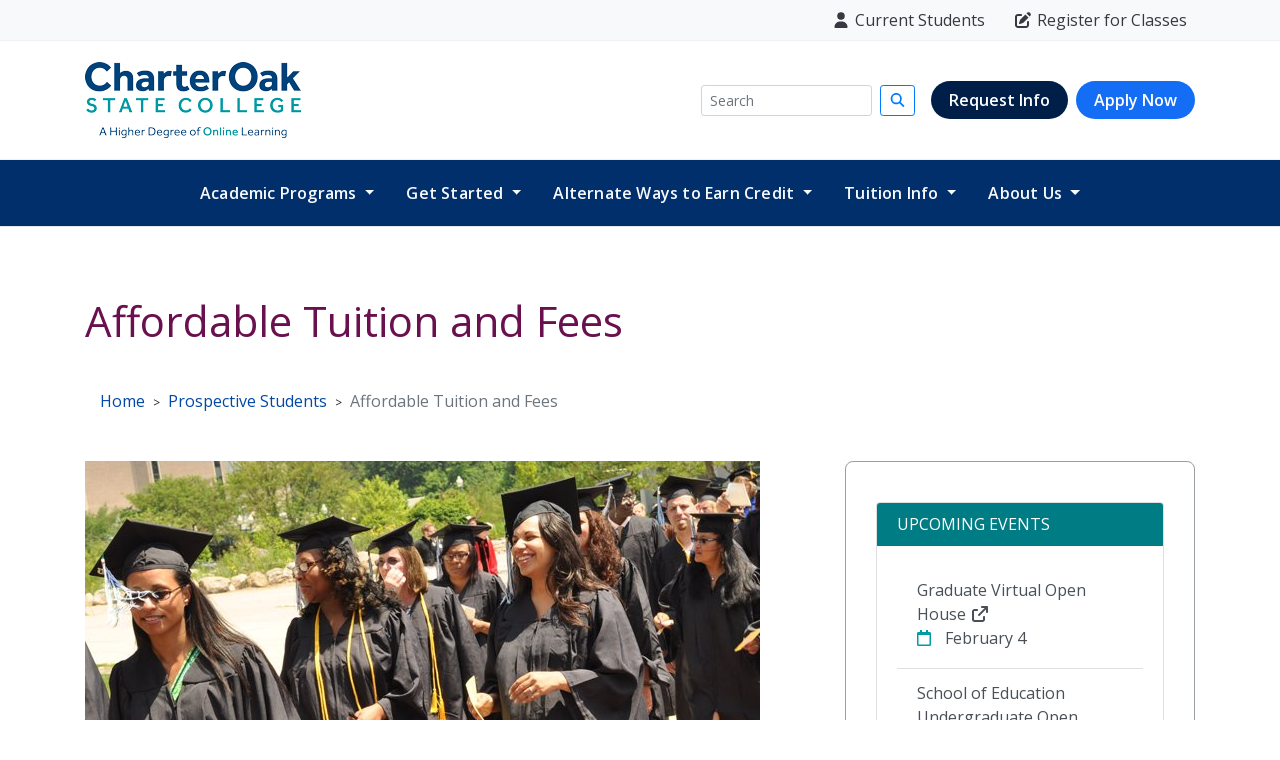

--- FILE ---
content_type: text/html; charset=UTF-8
request_url: https://www.charteroak.edu/prospective/tuition/
body_size: 85491
content:
<!DOCTYPE HTML><html lang="en-US"><head><meta charset="utf-8"><meta http-equiv="X-UA-Compatible" content="IE=edge"><meta name="viewport" content="width=device-width, initial-scale=1"><link rel="dns-prefetch" href="//cdnjs.cloudflare.com"><link rel="dns-prefetch" href="//www.googletagmanager.com"><link rel="dns-prefetch" href="//www.google-analytics.com"><style>.btn{padding:6px 12px;font-size:14px;background-image:none}.btn .glyphicon{padding-right:0.5em}.btn-block{display:block;width:100%}.contact a,.dropdown-menu a,.dropdown-toggle{text-decoration:none}.current,.sub-page small{color:#595959}.custom-list-style li,[role="navigation"] li{list-style:none}.dropdown,.list-group-item,.nav>li,.nav>li>a,.navbar-toggle{position:relative}.dropdown-menu>li>a{display:block;padding:3px 20px;clear:both;color:#333}.form-group{margin-bottom:15px}.header .contact,.header .menu-top li,.main-nav .nav .nav-item{font-family:'open sans',arial,sans-serif}.img-responsive{display:block;max-width:100%;height:auto}.info,.sub-page .page-content{font-size:16px;line-height:1.64285714286}.lead{margin-bottom:20px;font-weight:300;line-height:1.4}.list-group{padding-left:0;margin-bottom:20px}.list-group-item{display:block;padding:10px 15px;margin-bottom:-1px;background-color:#fff;border:1px solid #ddd}.list-group-item:first-child{border-top-left-radius:4px;border-top-right-radius:4px}.main-nav button{background:#0c1305;color:#fff !important;border-radius:0;background-clip:padding-box}.main-nav button .icon-bar,.sub-page{background-color:#fff}.main-nav .nav .nav-item .dropdown-menu,.main-nav button{border-radius:0}.main-nav .navbar-collapse{padding:0}.main-nav .nav .nav-item{font-weight:600;text-transform:uppercase;z-index:100}.main-nav .nav .nav-item.dropdown{z-index:101}.main-nav .nav .nav-item a{color:#fff}.main-nav .nav .nav-item .dropdown-menu{border-radius:0;background-clip:padding-box;margin:0;border:none;padding:0;text-transform:none;min-width:220px}.main-nav .nav .nav-item .dropdown-menu a{border-bottom:1px solid #345113;padding:8px 20px}.nav{padding-left:0;margin-bottom:0;list-style:none}.nav>li>a{display:block;font-size:13px;padding:10px 15px}.navbar-collapse{padding-right:15px;padding-left:15px;overflow-x:visible;-webkit-overflow-scrolling:touch;border-top:1px solid transparent;box-shadow:inset 0 1px 0 rgba(255,255,255,.1)}.navbar-collapse.in{overflow-y:auto}.navbar-nav{margin:7.5px -15px}.navbar-nav>li>a{padding-top:10px;padding-bottom:10px;line-height:20px}.navbar-nav>li>.dropdown-menu{margin-top:0;border-top-left-radius:0;border-top-right-radius:0}.navbar-toggle{float:right;padding:9px 10px;margin-top:8px;margin-right:15px;margin-bottom:8px;background-color:transparent;background-image:none;border:1px solid transparent;border-radius:4px}.navbar-toggle .icon-bar{display:block;width:22px;height:2px;border-radius:1px}.navbar-toggle .icon-bar+.icon-bar{margin-top:4px}.page-content h1{font-size:26px;font-weight:400}.page-content h2{font-size:24px;font-weight:400}.page-content h3{font-size:20px;font-weight:400}.page-content h5{font-size:16px;font-weight:400}.page-content h6{font-size:14px;font-weight:400}.panel{border:1px solid transparent;margin-bottom:20px}.panel-body{padding:15px}.panel-heading{padding:10px 15px;border-bottom:1px solid transparent;background-clip:padding-box}.page-sidebar .panel-body h5{line-height:1.1}.page-sidebar .panel-theme{border-color:#306400}.page-sidebar ul{padding-left:1em}.page-sidebar [role="navigation"] ul{padding-left:0}.page-wrapper .breadcrumbs{display:inline-block}.page-wrapper .breadcrumbs ul li{font-size:12px;float:left;list-style:none}.page-wrapper .breadcrumbs ul li:before{content:">"}.page-wrapper .breadcrumbs ul li:first-child a{padding-left:0}.page-wrapper .breadcrumbs ul li:first-child:before{content:""}.page-wrapper .breadcrumbs ul li>span{padding-left:5px}.page-wrapper .breadcrumbs ul li a{color:#225b8f;display:inline-block;padding:0 5px}.page-wrapper .page-content .title{margin-top:0;margin-bottom:15px;font-weight:300}.page-wrapper .page-content .page-row{margin-bottom:30px}.page-wrapper .page-content .has-divider{border-bottom:1px dotted #e8e8e8}.page-wrapper .page-heading .heading-title{margin-top:0;display:inline-block;font-size:28px}.page-wrapper .page-sidebar .title{margin-top:0;margin-bottom:15px;font-size:20px}.page-wrapper .page-sidebar .widget{margin-bottom:30px;padding-bottom:15px}.page-wrapper ul li{margin-bottom:5px}.panel-theme>.panel-heading{background-color:#306400;color:#fff}.pull-left{float:left !important}.row{margin-right:-15px;margin-left:-15px}.row-end{margin-right:0;padding-right:0}.social-icons li.row-end{margin-right:0}.sr-only{position:absolute;width:1px;height:1px;padding:0;margin:-1px;overflow:hidden;clip:rect(0,0,0,0)}.sr-only,img{border:0}.sub-page{margin:0;color:#333}.sub-page .panel-title{font-weight:300;font-size:16px;margin:0;line-height:1.1}.sub-page,html{height:100%}.visible-xs{display:none !important}.welcome .img-responsive{margin-bottom:1em}.wrapper{min-height:100%;margin-bottom:-344px}.wrapper:after{content:"";display:block;height:344px}*,:after,:before{box-sizing:border-box}a{text-decoration:underline;color:#225b8f}article,aside,header,nav,section,.collapse.in,.nav>li{display:block}button{overflow:visible;text-transform:none;-webkit-appearance:button}button::-moz-focus-inner,input::-moz-focus-inner{padding:0;border:0}button,input{color:inherit;font:inherit;margin:0}h1{font-family:'open sans',arial,sans-serif;font-size:36px;font-weight:300;line-height:1.1;margin-top:20px}h2,h3{font-family:'open sans',arial,sans-serif;font-size:24px;font-weight:300;line-height:1.1;margin-top:20px}html{font-family:sans-serif;-ms-text-size-adjust:100%}label{display:inline-block;max-width:100%;margin-bottom:5px;font-weight:700}p{margin:0 0 10px}small{font-size:65%}strong{font-weight:700}ul{margin-bottom:10px;margin-top:0}ul ul{margin-bottom:0}@media (max-width:767px){.current{max-width:inherit;overflow:visible}.wrapper{min-height:inherit;margin-bottom:0}.wrapper:after{content:none}.wrapper .pull-left,.wrapper .pull-right{float:none !important}.header .search-form,.logo{text-align:center}.header .contact p{text-align:center;margin-right:0;margin-bottom:5px;float:none}.header .menu-top{text-align:center;margin-top:10px}.header .menu-top li{float:none;display:inline-block}.header .social-icons li{float:none;display:inline-block}.main-nav .navbar-collapse{padding-left:15px;padding-right:15px;border-top:0;box-shadow:none}.navbar-nav{margin-top:0}.header .search-form .form-group{display:inline-block}.header .search-form .form-control{width:210px}.page-wrapper .page-heading .heading-title{float:none;text-align:center;display:block}.page-wrapper .breadcrumbs{text-align:center;display:block}.page-wrapper .breadcrumbs ul{padding-top:0;padding-left:0;margin:0 auto}.page-wrapper .breadcrumbs ul li{float:none;display:inline-block}.sub-page .container .phone{margin:0}.visible-xs{display:block !important}.hidden-xs{display:none !important}}@media (min-width:768px){.container>.navbar-collapse,.container>.navbar-header{margin-right:0;margin-left:0}.col-sm-4,.col-sm-5,.col-sm-6,.col-sm-7,.col-sm-8,.col-xs-5,.col-xs-7,.navbar-header,.navbar-nav>li{float:left}.col-sm-4{width:33.33333333%}.col-sm-5{width:41.66666667%}.col-sm-6{width:50%}.col-sm-7{width:58.33333333%}.col-sm-8{width:66.66666667%}.col-sm-offset-1{margin-left:8.33333333%}.lead{font-size:21px}.navbar-collapse{width:auto;border-top:0;box-shadow:none}.navbar-collapse.collapse{height:auto !important;padding-bottom:0;overflow:visible !important}.navbar-collapse.in{overflow-y:visible}.navbar-nav{float:left;margin:0}.navbar-nav>li>a{padding-top:15px;padding-bottom:15px}.navbar-right{float:right !important;margin-right:-15px}.navbar-toggle{display:none}}@media (min-width:768px) and (max-width:991px){.wrapper{min-height:inherit;margin-bottom:0}.wrapper:after{content:none}.hidden-sm{display:none !important}}@media (min-width:992px){.sub-page,html{height:100%}.wrapper{min-height:100%}.wrapper:after{content:"";display:block;height:344px}.col-md-2,.col-md-3,.col-md-4,.col-md-6,.col-md-8{float:left}.col-md-8{width:66.66666667%}.col-md-6{width:50%}.col-md-4{width:33.33333333%}.col-md-3{width:25%}.col-md-2{width:16.66666667%}.col-md-offset-1{margin-left:8.33333333%}.container{width:970px}}@media (min-width:992px) and (max-width:1199px){.hidden-md{display:none !important}}@media (min-width:1200px){.col-lg-2,.col-lg-3,.col-lg-5,.col-lg-8{float:left}.col-lg-2{width:16.66666667%}.col-lg-3{width:25%}.col-lg-5{width:41.66666667%}.col-lg-8{width:66.66666667%}.col-lg-offset-1{margin-left:8.33333333%}.container{width:1170px}.hidden-lg{display:none !important}}</style>
<link rel="stylesheet" type="text/css" href="/_resources/css/all.css"/><!--all.css-->
<link rel="stylesheet" type="text/css" href="/_resources/css/bootstrap-4.0.0.css"/><!--bootstrap-4.0.0.css-->
<link rel="stylesheet" type="text/css" href="/_resources/css/style.css?v=20251208"/><!--style.css-->
<link rel="stylesheet" type="text/css" href="/_resources/css/oustyles.css" /><!--oustyles.css-->
<link rel="stylesheet" type="text/css" href="/_resources/css/cosc-color.css"/><!--cosc-color.css-->
<link rel="stylesheet" type="text/css" href="/_resources/css/navigation-redesign-04.css?v=20251217"/><!--navigation-redesign-04.css-->
<link rel="stylesheet" type="text/css" href="/_resources/css/navbar-toggler-animate.css?v=20251208"/><!--navbar-toggler-animate.css-->
<link href="https://fonts.googleapis.com/css2?family=Open+Sans:ital,wght@0,300;0,400;0,600;0,700;0,800;1,300;1,400;1,600;1,700;1,800&display=swap" rel="stylesheet">
<link rel="canonical" href="https://www.charteroak.edu/prospective/tuition/"><link rel="icon" type="image/png" sizes="32x32" href="/favicon-32x32.png"><link rel="icon" type="image/png" sizes="16x16" href="/favicon-16x16.png"><link rel="publisher" href="https://plus.google.com/+CharterOakEdu"><link rel="alternate" href="https://feeds.feedburner.com/charteroak" type="application/rss+xml" title="Charter Oak State College News"><link rel="manifest" href="/manifest.json"><title>Affordable Tuition and Fees | Charter Oak State College</title><meta name="description" property="og:description" content="We are one of the most affordable online colleges. Use our net cost calculator to estimate your cost. See our cost chart that compares us to other colleges."><meta name="twitter:description" content="We are one of the most affordable online colleges. Use our net cost calculator to estimate your cost. See our cost chart that compares us to other colleges."><meta property="og:title" content="Affordable Tuition and Fees"><meta name="twitter:title" content="Affordable Tuition and Fees"><meta property="og:url" content="https://www.charteroak.edu/prospective/tuition/"><meta property="og:site_name" content="Charter Oak State College"><meta property="og:image" content="https://www.charteroak.edu/images/charter-oak-state-college-fb-cover02.jpg"><meta property="og:image:alt" content="Charter Oak State College graduates at commmencement"><meta property="og:type" content="website"><meta name="twitter:card" content="summary_large_image"><meta name="twitter:site" content="@CharterOak"><meta name="twitter:creator" content="@CharterOak"><meta name="application-name" content="Charter Oak State College"><meta name="theme-color" content="#002F6C"><meta property="fb:app_id" content="6376018397"><script type="application/ld+json">{"@context":"http://schema.org","@type":"CollegeOrUniversity","name":"Charter Oak State College","url":"https://www.charteroak.edu","foundingDate":"1973","logo":"https://www.charteroak.edu/_resources/images/COSC_Logo_tagline_web.png","telephone":"+18605153800","location":{"@type":"Place","address":{"@type":"PostalAddress","streetAddress":"185 Main Street","addressLocality":"New Britain","addressRegion":"CT","postalCode":"06051","addressCountry":"US"}},"contactPoint":[{"@type":"ContactPoint","telephone":"+18605153800","contactType":"General Inquiries","areaServed":"US","availableLanguage":["English"]},{"@type":"ContactPoint","telephone":"+18605153701","email":"admissions@charteroak.edu","contactType":"Admissions","areaServed":"US","availableLanguage":["English"]}],"sameAs":["https://www.facebook.com/CharterOak","https://x.com/CharterOak","https://www.instagram.com/charteroakstatecollege/","https://www.linkedin.com/school/charter-oak-state-college/","https://www.youtube.com/user/charteroakstate"]}</script><script>dataLayer=[];dataLayer.push({'internalIP':0});(function(w,d,s,l,i){w[l]=w[l]||[];w[l].push({'gtm.start':new Date().getTime(),event:'gtm.js'});var f=d.getElementsByTagName(s)[0],j=d.createElement(s),dl=l!='dataLayer'?'&l='+l:'';j.async=true;j.src='//www.googletagmanager.com/gtm.js?id='+i+dl;f.parentNode.insertBefore(j,f);})(window,document,'script','dataLayer','GTM-G976');</script><noscript></noscript></head><body class="home-page sub-page"><noscript><iframe src="//www.googletagmanager.com/ns.html?id=GTM-G976" height="0" width="0" style="display:none;visibility:hidden"></iframe></noscript><a href="#content" class="sr-only sr-only-focusable skip">Skip to main content</a><header class="sticky-top">
   <div id="top-banner" class="d-none d-xl-block bg-light py-2">
      <div class="container d-flex justify-content-end">
         <ul class="list-inline mb-0">
            <li class="list-inline-item px-2"><a href="/students/index.php" class="text-dark"><i class="fas fa-user mr-1"></i>Current Students</a></li>
            <li class="list-inline-item px-2"><a href="https://my.charteroak.edu/ICS/" class="text-dark"><i class="fas fa-edit mr-1"></i>Register for Classes</a></li>
         </ul>
      </div>
   </div>
   <div id="main-header" class="bg-white py-3 d-none d-lg-block">
      <div class="container d-flex justify-content-between align-items-center"><a href="/" class="navbar-brand"><img src="/_resources/images/COSC_Logo_tagline_web.png" alt="Go to Charter Oak State College home page" class="img-fluid" width="216" height="76"></a><div class="d-flex align-items-center">
            <form class="form-inline d-none d-lg-flex mr-3" action="/search/#content" role="search" aria-label="Sitewide search"><label for="site-search" class="sr-only">Search</label><input id="site-search" class="form-control form-control-sm mr-2" type="search" name="q" placeholder="Search" aria-label="Search"><button class="btn btn-outline-primary btn-sm" type="submit"><i class="fas fa-search" aria-hidden="true"></i><span class="sr-only">Submit search</span></button></form><a href="https://charteroak.my.salesforce-sites.com/form/?formid=217731" class="btn ca-button navy d-none d-md-inline-block">Request Info</a><a href="/application/index.php" class="btn ca-button bright-blue ml-2 d-none d-md-inline-block">Apply Now</a></div>
      </div>
   </div>
   <nav class="navbar navbar-expand-lg navbar-light" id="main-nav" role="navigation" aria-label="Main Site Navigation">
      <div class="container"><a class="navbar-brand d-lg-none" href="/"><img src="https://www.charteroak.edu/_resources/images/COSC_Logo_horizontal.jpg" alt="Charter Oak State College" class="img-fluid" width="250"></a><button class="navbar-toggler collapsed custom-toggler" type="button" data-toggle="collapse" data-target="#navbarContent" aria-controls="navbarContent" aria-expanded="false" aria-label="Toggle navigation"><span class="toggler-bar top"></span><span class="toggler-bar middle"></span><span class="toggler-bar bottom"></span></button><div class="collapse navbar-collapse position-relative" id="navbarContent">
            <ul class="navbar-nav mx-auto">
               <li class="nav-item dropdown megamenu-li position-static d-none d-lg-block"><a class="nav-link dropdown-toggle" href="#" id="programsDropdown" role="button" data-toggle="dropdown" aria-haspopup="true" aria-expanded="false" aria-controls="programsMenu">
                     									Academic Programs
                     								</a><div id="programsMenu" class="dropdown-menu megamenu megamenu--programs" role="region" aria-labelledby="programsDropdown" aria-hidden="true">
                     <div class="row">
                        <div class="col-md-3">
                           <div class="list-group" id="program-category-tabs" role="tablist" aria-label="Program categories" aria-orientation="vertical" aria-describedby="placeholder-label"><a class="list-group-item list-group-item-action" id="tab-Business" role="tab" aria-selected="false" aria-controls="Business" data-toggle="list" href="#Business">Business</a><a class="list-group-item list-group-item-action" id="tab-ECE" role="tab" aria-selected="false" aria-controls="School_of_Education" data-toggle="list" href="#School_of_Education">Education, School of</a><a class="list-group-item list-group-item-action" id="tab-Healthcare" role="tab" aria-selected="false" aria-controls="Healthcare" data-toggle="list" href="#Healthcare">Healthcare</a><a class="list-group-item list-group-item-action" id="tab-Human_Services" role="tab" aria-selected="false" aria-controls="Human_Services" data-toggle="list" href="#Human_Services">Human Services and Behavioral Sciences</a><a class="list-group-item list-group-item-action" id="tab-Technology" role="tab" aria-selected="false" aria-controls="Technology" data-toggle="list" href="#Technology">Technology</a><a class="list-group-item list-group-item-action" id="tab-Additional_Degrees" role="tab" aria-selected="false" aria-controls="Additional_Degrees" data-toggle="list" href="#Additional_Degrees">Additional Degrees</a></div>
                        </div>
                        <div class="col-md-9">
                           <div class="tab-content" id="program-content" aria-live="polite">
                              <div class="tab-pane fade show active" id="placeholder" role="tabpanel" aria-labelledby="placeholder-label">
                                 <p id="placeholder-label" class="text-muted mb-0">Please click a category to view programs.</p>
                              </div>
                              <div class="tab-pane fade" id="Business" role="tabpanel" aria-labelledby="tab-Business">
                                 <div class="row">
                                    <div class="col-md-6">
                                       <h6 class="menu-heading">Bachelor's</h6>
                                       <ul class="list-unstyled">
                                          <li><a class="dropdown-item" href="/business-administration/index.php">Business Administration</a></li>
                                          <li><a class="dropdown-item" href="/human-resources-management/index.php">Human Resources Management</a></li>
                                          <li><a class="dropdown-item" href="/marketing/index.php">Marketing</a></li>
                                          <li><a class="dropdown-item" href="/organizational-leadership/index.php">Organizational Leadership</a></li>
                                       </ul>
                                       <h6 class="menu-heading">Master's</h6>
                                       <ul class="list-unstyled">
                                          <li><a class="dropdown-item" href="/masters/organizational-leadership/index.php">Organizational Leadership</a></li>
                                       </ul>
                                    </div>
                                    <div class="col-md-6">
                                       <h6 class="menu-heading">Certificate</h6>
                                       <ul class="list-unstyled">
                                          <li><a class="dropdown-item" href="/certificates/project-management-certificate.php">Project Management</a></li>
                                       </ul>
                                    </div>
                                 </div>
                              </div>
                              <div class="tab-pane fade" id="School_of_Education" role="tabpanel" aria-labelledby="tab-ECE">
                                 <div class="row">
                                    <div class="col-md-6">
                                       <h6 class="menu-heading">Bachelor's</h6>
                                       <ul class="list-unstyled">
                                          <li><a class="dropdown-item" href="/child-studies/index.php">Child Studies</a></li>
                                          <li><a class="dropdown-item" href="/early-childhood-education/index.php">Early Childhood Education</a></li>
                                       </ul>
                                       <h6 class="menu-heading">Master's</h6>
                                       <ul class="list-unstyled">
                                          <li><a class="dropdown-item" href="/masters/curriculum-instruction/index.php">Curriculum and Instruction</a></li>
                                       </ul>
                                    </div>
                                    <div class="col-md-6">
                                       <h6 class="menu-heading">Associate's</h6>
                                       <ul class="list-unstyled">
                                          <li><a class="dropdown-item" href="/early-childhood-education-associate/index.php">Early Childhood Education</a></li>
                                          <li><a class="dropdown-item" href="/paraprofessional/index.php">Paraprofessional</a></li>
                                       </ul>
                                       <h6 class="menu-heading">Certificate</h6>
                                       <ul class="list-unstyled">
                                          <li><a class="dropdown-item" href="/certificates/child-development-associate-training-certificate.php">Child Development Associate (CDA) Training</a></li>
                                          <li><a class="dropdown-item" href="/certificates/speech-language-pathology-assistant-certificate.php">Speech and Language Pathology Assistant</a></li>
                                          <li><a class="dropdown-item" href="/certificates/ece_arc.php">ECE - Alternate Route to Certification</a></li>
                                       </ul>
                                    </div>
                                 </div>
                              </div>
                              <div class="tab-pane fade" id="Healthcare" role="tabpanel" aria-labelledby="tab-Healthcare">
                                 <div class="row">
                                    <div class="col-md-6">
                                       <h6 class="menu-heading">Bachelor's</h6>
                                       <ul class="list-unstyled">
                                          <li><a class="dropdown-item" href="/health-care-administration/index.php">Healthcare Administration</a></li>
                                          <li><a class="dropdown-item" href="/health-information-management/index.php">Health Information Management</a></li>
                                          <li><a class="dropdown-item" href="/nursing/index.php">Nursing (RN/ADN to BSN)</a></li>
                                       </ul>
                                       <h6 class="menu-heading">Master's</h6>
                                       <ul class="list-unstyled">
                                          <li><a class="dropdown-item" href="/masters/health-care-administration/index.php">Healthcare Administration</a></li>
                                          <li><a class="dropdown-item" href="/masters/health-data-analytics/index.php">Health Data Analytics</a></li>
                                       </ul>
                                    </div>
                                    <div class="col-md-6">
                                       <h6 class="menu-heading">Certificate</h6>
                                       <ul class="list-unstyled">
                                          <li><a class="dropdown-item" href="/certificates/cancer-registry-management-certificate.php">Cancer Registry Management</a></li>
                                          <li><a class="dropdown-item" href="/certificates/health-information-fundamentals-for-health-professionals.php">Health Information Fundamentals for Health Professionals</a></li>
                                          <li><a class="dropdown-item" href="/certificates/health-information-management-certificate.php">Health Information Management</a></li>
                                          <li><a class="dropdown-item" href="/certificates/medical-coding-certificate.php">Medical Coding</a></li>
                                       </ul>
                                    </div>
                                 </div>
                                 <p>&nbsp;</p>
                              </div>
                              <div class="tab-pane fade" id="Human_Services" role="tabpanel" aria-labelledby="tab-Human_Services">
                                 <div class="row">
                                    <div class="col-md-6">
                                       <h6 class="menu-heading">Bachelor's</h6>
                                       <ul class="list-unstyled">
                                          <li><a class="dropdown-item" href="/criminal-justice/index.php">Criminal Justice</a></li>
                                          <li><a class="dropdown-item" href="/psychology/index.php">Psychology</a></li>
                                          <li><a class="dropdown-item" href="/public-safety-administration/index.php">Public Safety Administration</a></li>
                                          <li><a class="dropdown-item" href="/social-work/index.php">Social Work</a></li>
                                          <li><a class="dropdown-item" href="/sociology/index.php">Sociology</a></li>
                                       </ul>
                                       <h6 class="menu-heading">Master's</h6>
                                       <ul class="list-unstyled">
                                          <li><a class="dropdown-item" href="/masters/organizational-leadership/index.php">Organizational Leadership</a></li>
                                       </ul>
                                    </div>
                                    <div class="col-md-6"></div>
                                 </div>
                              </div>
                              <div class="tab-pane fade" id="Technology" role="tabpanel" aria-labelledby="tab-Technology">
                                 <div class="row">
                                    <div class="col-md-6">
                                       <h6 class="menu-heading">Bachelor's</h6>
                                       <ul class="list-unstyled">
                                          <li><a class="dropdown-item" href="/cybersecurity/index.php">Cyber Security</a></li>
                                          <li><a class="dropdown-item" href="/data-analytics/index.php">Data Analytics</a></li>
                                          <li><a class="dropdown-item" href="/software-development/index.php">Software Development</a></li>
                                       </ul>
                                       <h6 class="menu-heading">Master's</h6>
                                       <ul class="list-unstyled">
                                          <li><a class="dropdown-item" href="/masters/organizational-leadership/index.php">Organizational Leadership</a></li>
                                       </ul>
                                    </div>
                                    <div class="col-md-6">
                                       <h6 class="menu-heading">Certificate</h6>
                                       <ul class="list-unstyled">
                                          <li><a class="dropdown-item" href="/certificates/ai-practitioner-certificate.php">AI Practitioner</a></li>
                                       </ul>
                                    </div>
                                 </div>
                              </div>
                              <div class="tab-pane fade" id="Additional_Degrees" role="tabpanel" aria-labelledby="tab-Additional_Degrees">
                                 <div class="row">
                                    <div class="col-md-6">
                                       <h6 class="menu-heading">Bachelor's</h6>
                                       <ul class="list-unstyled">
                                          <li><a class="dropdown-item" href="/prospective/programs/concentrations/index.php">General Studies</a></li>
                                       </ul>
                                    </div>
                                    <div class="col-md-6"></div>
                                 </div>
                              </div>
                           </div>
                        </div>
                     </div>
                  </div>
               </li>
               <li class="nav-item d-lg-none w-100">
                  <div id="mobilePrograms" class="accordion" role="region" aria-label="Academic Programs">
                     <div class="card bg-transparent border-bottom border-top-0 border-left-0 border-right-0 rounded-0 mt-3">
                        <div class="card-header px-0 bg-transparent border-0" id="headingPrograms">
                           <h5 class="mb-0"><button class="btn btn-link nav-link d-flex justify-content-between align-items-center w-100" type="button" data-toggle="collapse" data-target="#collapsePrograms" aria-expanded="false" aria-controls="collapsePrograms">
                                 													Academic Programs
                                 													<i class="fa-solid fa-caret-down"></i></button></h5>
                        </div>
                        <div id="collapsePrograms" class="collapse" aria-labelledby="headingPrograms" data-parent="#navbarContent">
                           <div class="card-body pt-0 pl-0 pr-0">
                              <div id="mobileProgramsAccordion" class="accordion" aria-label="Program categories">
                                 <div class="card bg-transparent border-0">
                                    <div class="card-header px-0 bg-transparent border-0" id="mobileHeadBusiness">
                                       <h6 class="mb-0"><button class="btn btn-link d-flex justify-content-between align-items-center w-100" type="button" data-toggle="collapse" data-target="#mobileCollapseBusiness" aria-expanded="false" aria-controls="mobileCollapseBusiness">
                                             																	Business
                                             																	<i class="fa-solid fa-caret-down"></i></button></h6>
                                    </div>
                                    <div id="mobileCollapseBusiness" class="p-2 collapse" aria-labelledby="mobileHeadBusiness" data-parent="#mobileProgramsAccordion" role="tabpanel">
                                       <div class="row">
                                          <div class="col-md-6">
                                             <h6 class="menu-heading">Bachelor's</h6>
                                             <ul class="list-unstyled">
                                                <li><a class="dropdown-item" href="/business-administration/index.php">Business Administration</a></li>
                                                <li><a class="dropdown-item" href="/human-resources-management/index.php">Human Resources Management</a></li>
                                                <li><a class="dropdown-item" href="/marketing/index.php">Marketing</a></li>
                                                <li><a class="dropdown-item" href="/organizational-leadership/index.php">Organizational Leadership</a></li>
                                             </ul>
                                             <h6 class="menu-heading">Master's</h6>
                                             <ul class="list-unstyled">
                                                <li><a class="dropdown-item" href="/masters/organizational-leadership/index.php">Organizational Leadership</a></li>
                                             </ul>
                                          </div>
                                          <div class="col-md-6">
                                             <h6 class="menu-heading">Certificate</h6>
                                             <ul class="list-unstyled">
                                                <li><a class="dropdown-item" href="/certificates/project-management-certificate.php">Project Management</a></li>
                                             </ul>
                                          </div>
                                       </div>
                                    </div>
                                 </div>
                                 <div class="card bg-transparent border-0">
                                    <div class="card-header px-0 bg-transparent border-0" id="mobileHeadECE">
                                       <h6 class="mb-0"><button class="btn btn-link d-flex justify-content-between align-items-center w-100" type="button" data-toggle="collapse" data-target="#mobileCollapseECE" aria-expanded="false" aria-controls="mobileCollapseECE">
                                             																	Education, School of
                                             																	<i class="fa-solid fa-caret-down"></i></button></h6>
                                    </div>
                                    <div id="mobileCollapseECE" class="p-2 collapse" aria-labelledby="mobileHeadECE" data-parent="#mobileProgramsAccordion" role="tabpanel">
                                       <div class="row">
                                          <div class="col-md-6">
                                             <h6 class="menu-heading">Bachelor's</h6>
                                             <ul class="list-unstyled">
                                                <li><a class="dropdown-item" href="/child-studies/index.php">Child Studies</a></li>
                                                <li><a class="dropdown-item" href="/early-childhood-education/index.php">Early Childhood Education</a></li>
                                             </ul>
                                             <h6 class="menu-heading">Master's</h6>
                                             <ul class="list-unstyled">
                                                <li><a class="dropdown-item" href="/masters/curriculum-instruction/index.php">Curriculum and Instruction</a></li>
                                             </ul>
                                          </div>
                                          <div class="col-md-6">
                                             <h6 class="menu-heading">Associate's</h6>
                                             <ul class="list-unstyled">
                                                <li><a class="dropdown-item" href="/early-childhood-education-associate/index.php">Early Childhood Education</a></li>
                                                <li><a class="dropdown-item" href="/paraprofessional/index.php">Paraprofessional</a></li>
                                             </ul>
                                             <h6 class="menu-heading">Certificate</h6>
                                             <ul class="list-unstyled">
                                                <li><a class="dropdown-item" href="/certificates/child-development-associate-training-certificate.php">Child Development Associate (CDA) Training</a></li>
                                                <li><a class="dropdown-item" href="/certificates/speech-language-pathology-assistant-certificate.php">Speech and Language Pathology Assistant</a></li>
                                                <li><a class="dropdown-item" href="/certificates/ece_arc.php">ECE - Alternate Route to Certification</a></li>
                                             </ul>
                                          </div>
                                       </div>
                                    </div>
                                 </div>
                                 <div class="card bg-transparent border-0">
                                    <div class="card-header px-0 bg-transparent border-0" id="mobileHeadHealthcare">
                                       <h6 class="mb-0"><button class="btn btn-link d-flex justify-content-between align-items-center w-100" type="button" data-toggle="collapse" data-target="#mobileCollapseHealthcare" aria-expanded="false" aria-controls="mobileCollapseHealthcare">
                                             																	Healthcare
                                             																	<i class="fa-solid fa-caret-down"></i></button></h6>
                                    </div>
                                    <div id="mobileCollapseHealthcare" class="p-2 collapse" aria-labelledby="mobileHeadHealthcare" data-parent="#mobileProgramsAccordion" role="tabpanel">
                                       <div class="row">
                                          <div class="col-md-6">
                                             <h6 class="menu-heading">Bachelor's</h6>
                                             <ul class="list-unstyled">
                                                <li><a class="dropdown-item" href="/health-care-administration/index.php">Healthcare Administration</a></li>
                                                <li><a class="dropdown-item" href="/health-information-management/index.php">Health Information Management</a></li>
                                                <li><a class="dropdown-item" href="/nursing/index.php">Nursing (RN/ADN to BSN)</a></li>
                                             </ul>
                                             <h6 class="menu-heading">Master's</h6>
                                             <ul class="list-unstyled">
                                                <li><a class="dropdown-item" href="/masters/health-care-administration/index.php">Healthcare Administration</a></li>
                                                <li><a class="dropdown-item" href="/masters/health-data-analytics/index.php">Health Data Analytics</a></li>
                                             </ul>
                                          </div>
                                          <div class="col-md-6">
                                             <h6 class="menu-heading">Certificate</h6>
                                             <ul class="list-unstyled">
                                                <li><a class="dropdown-item" href="/certificates/cancer-registry-management-certificate.php">Cancer Registry Management</a></li>
                                                <li><a class="dropdown-item" href="/certificates/health-information-fundamentals-for-health-professionals.php">Health Information Fundamentals for Health Professionals</a></li>
                                                <li><a class="dropdown-item" href="/certificates/health-information-management-certificate.php">Health Information Management</a></li>
                                                <li><a class="dropdown-item" href="/certificates/medical-coding-certificate.php">Medical Coding</a></li>
                                             </ul>
                                          </div>
                                       </div>
                                       <p>&nbsp;</p>
                                    </div>
                                 </div>
                                 <div class="card bg-transparent border-0">
                                    <div class="card-header px-0 bg-transparent border-0" id="mobileHeadHumanServices">
                                       <h6 class="mb-0"><button class="btn btn-link d-flex justify-content-between align-items-center w-100" type="button" data-toggle="collapse" data-target="#mobileCollapseHumanServices" aria-expanded="false" aria-controls="mobileCollapseHumanServices">
                                             																	Human Services<br> and Behavioral Sciences
                                             																	<i class="fa-solid fa-caret-down"></i></button></h6>
                                    </div>
                                    <div id="mobileCollapseHumanServices" class="p-2 collapse" aria-labelledby="mobileHeadHumanServices" data-parent="#mobileProgramsAccordion" role="tabpanel">
                                       <div class="row">
                                          <div class="col-md-6">
                                             <h6 class="menu-heading">Bachelor's</h6>
                                             <ul class="list-unstyled">
                                                <li><a class="dropdown-item" href="/criminal-justice/index.php">Criminal Justice</a></li>
                                                <li><a class="dropdown-item" href="/psychology/index.php">Psychology</a></li>
                                                <li><a class="dropdown-item" href="/public-safety-administration/index.php">Public Safety Administration</a></li>
                                                <li><a class="dropdown-item" href="/social-work/index.php">Social Work</a></li>
                                                <li><a class="dropdown-item" href="/sociology/index.php">Sociology</a></li>
                                             </ul>
                                             <h6 class="menu-heading">Master's</h6>
                                             <ul class="list-unstyled">
                                                <li><a class="dropdown-item" href="/masters/organizational-leadership/index.php">Organizational Leadership</a></li>
                                             </ul>
                                          </div>
                                          <div class="col-md-6"></div>
                                       </div>
                                    </div>
                                 </div>
                                 <div class="card bg-transparent border-0">
                                    <div class="card-header px-0 bg-transparent border-0" id="mobileHeadTechnology">
                                       <h6 class="mb-0"><button class="btn btn-link d-flex justify-content-between align-items-center w-100" type="button" data-toggle="collapse" data-target="#mobileCollapseTechnology" aria-expanded="false" aria-controls="mobileCollapseTechnology">
                                             																	Technology
                                             																	<i class="fa-solid fa-caret-down"></i></button></h6>
                                    </div>
                                    <div id="mobileCollapseTechnology" class="p-2 collapse" aria-labelledby="mobileHeadTechnology" data-parent="#mobileProgramsAccordion" role="tabpanel">
                                       <div class="row">
                                          <div class="col-md-6">
                                             <h6 class="menu-heading">Bachelor's</h6>
                                             <ul class="list-unstyled">
                                                <li><a class="dropdown-item" href="/cybersecurity/index.php">Cyber Security</a></li>
                                                <li><a class="dropdown-item" href="/data-analytics/index.php">Data Analytics</a></li>
                                                <li><a class="dropdown-item" href="/software-development/index.php">Software Development</a></li>
                                             </ul>
                                             <h6 class="menu-heading">Master's</h6>
                                             <ul class="list-unstyled">
                                                <li><a class="dropdown-item" href="/masters/organizational-leadership/index.php">Organizational Leadership</a></li>
                                             </ul>
                                          </div>
                                          <div class="col-md-6">
                                             <h6 class="menu-heading">Certificate</h6>
                                             <ul class="list-unstyled">
                                                <li><a class="dropdown-item" href="/certificates/ai-practitioner-certificate.php">AI Practitioner</a></li>
                                             </ul>
                                          </div>
                                       </div>
                                    </div>
                                 </div>
                                 <div class="card bg-transparent border-0">
                                    <div class="card-header px-0 bg-transparent border-0" id="mobileHeadAdditionalDegrees">
                                       <h6 class="mb-0"><button class="btn btn-link d-flex justify-content-between align-items-center w-100" type="button" data-toggle="collapse" data-target="#mobileCollapseAdditionalDegrees" aria-expanded="false" aria-controls="mobileCollapseAdditionalDegrees">
                                             																	Additional Degrees
                                             																	<i class="fa-solid fa-caret-down"></i></button></h6>
                                    </div>
                                    <div id="mobileCollapseAdditionalDegrees" class="p-2 collapse" aria-labelledby="mobileHeadAdditionalDegrees" data-parent="#mobileProgramsAccordion" role="tabpanel">
                                       <div class="row">
                                          <div class="col-md-6">
                                             <h6 class="menu-heading">Bachelor's</h6>
                                             <ul class="list-unstyled">
                                                <li><a class="dropdown-item" href="/prospective/programs/concentrations/index.php">General Studies</a></li>
                                             </ul>
                                          </div>
                                          <div class="col-md-6"></div>
                                       </div>
                                    </div>
                                 </div>
                              </div>
                           </div>
                        </div>
                     </div>
                  </div>
               </li>
               <li class="nav-item dropdown d-none d-lg-block"><a class="nav-link dropdown-toggle" href="#" id="getStartedDropdown" role="button" data-toggle="dropdown" aria-haspopup="true" aria-expanded="false">
                     									Get Started
                     								</a><div class="dropdown-menu p-2" aria-labelledby="getStartedDropdown">
                     <div class="row">
                        <div class="col-12">
                           <ul class="list-unstyled">
                              <li><a class="dropdown-item" href="/application/index.php">Apply Now</a></li>
                              <li><a class="dropdown-item" href="https://my.charteroak.edu/ICS/Admissions/">Get Us Your Transcripts</a></li>
                              <li><a class="dropdown-item" href="/prospective/admissions/events.php">Admissions Events</a></li>
                              <li><a class="dropdown-item" href="/community-college/index.php">Community College Transfers</a></li>
                              <li><a class="dropdown-item" href="/prospective/admissions/military/index.php">Military</a></li>
                              <li><a class="dropdown-item" href="/prospective/visiting-students.php">Visiting Students</a></li>
                              <li><a class="dropdown-item" href="/fast-track/index.php">Fast Track &amp; Cross Registration</a></li>
                           </ul>
                        </div>
                     </div>
                  </div>
               </li>
               <li class="nav-item dropdown d-none d-lg-block"><a class="nav-link dropdown-toggle" href="#" id="altCreditDropdown" role="button" data-toggle="dropdown" aria-haspopup="true" aria-expanded="false">
                     									Alternate Ways to Earn Credit
                     								</a><div class="dropdown-menu p-2" aria-labelledby="altCreditDropdown">
                     <div class="row">
                        <div class="col-12">
                           <ul class="list-unstyled">
                              <li><a class="dropdown-item" href="/cpl/index.php">Credit for Prior Learning</a></li>
                              <li><a class="dropdown-item" href="/exams/index.php">Testing/Exams</a></li>
                              <li><a class="dropdown-item" href="/cpl/credit-for-training.php">Training</a></li>
                              <li><a class="dropdown-item" href="/cpl/credit-for-credentials.php">Credentials</a></li>
                              <li><a class="dropdown-item" href="/cpl/credit-for-courses.php">Courses</a></li>
                              <li><a class="dropdown-item" href="/cpl/portfolio-program.php">Portfolio Program</a></li>
                              <li><a class="dropdown-item" href="/cpl/cap/index.php">Credit Assessment Program (CAP)</a></li>
                           </ul>
                        </div>
                     </div>
                  </div>
               </li>
               <li class="nav-item dropdown d-none d-lg-block"><a class="nav-link dropdown-toggle" href="#" id="tuitionDropdown" role="button" data-toggle="dropdown" aria-haspopup="true" aria-expanded="false">
                     									Tuition Info
                     								</a><div class="dropdown-menu p-2" aria-labelledby="tuitionDropdown">
                     <div class="row">
                        <div class="col-12">
                           <ul class="list-unstyled">
                              <li><a class="dropdown-item" href="/prospective/tuition/index.php">Tuition &amp; Fees</a></li>
                              <li><a class="dropdown-item" href="/current/sfa/index.php">Financial Aid</a></li>
                              <li><a class="dropdown-item" href="/prospective/tuition/paymentplans.php">Payment Plans</a></li>
                              <li><a class="dropdown-item" href="/foundation/scholarships-endowed-funds.php">Scholarships</a></li>
                              <li><a class="dropdown-item" href="/prospective/admissions/military/military-veterans.php">Veterans Benefits</a></li>
                              <li><a class="dropdown-item" href="/prospective/tuition/thirdpartypayee.php">Company Bill / 3rd Party Payment</a></li>
                              <li><a class="dropdown-item" href="/prospective/tuition/financial-responsibility.php">Financial Responsibility</a></li>
                           </ul>
                        </div>
                     </div>
                  </div>
               </li>
               <li class="nav-item dropdown d-none d-lg-block"><a class="nav-link dropdown-toggle" href="#" id="aboutDropdown" role="button" data-toggle="dropdown" aria-haspopup="true" aria-expanded="false">
                     									About Us
                     								</a><div class="dropdown-menu p-2" aria-labelledby="aboutDropdown">
                     <div class="row">
                        <div class="col-12">
                           <ul class="list-unstyled">
                              <li><a class="dropdown-item" href="/aboutus/index.php">About Us</a></li>
                              <li><a class="dropdown-item" href="/aboutus/administration.php">Administration</a></li>
                              <li><a class="dropdown-item" href="/alumni/index.php">Alumni</a></li>
                              <li><a class="dropdown-item" href="/aboutus/staff-directory.php">Directory</a></li>
                              <li><a class="dropdown-item" href="/aboutus/disclosures.php">Disclosures</a></li>
                              <li><a class="dropdown-item" href="/aboutus/employment.php">Employment</a></li>
                              <li><a class="dropdown-item" href="/foundation/index.php">Foundation</a></li>
                              <li><a class="dropdown-item" href="/aboutus/profile.php">Institutional Profile</a></li>
                              <li><a class="dropdown-item" href="/aboutus/partnerships.php">Partnerships</a></li>
                              <li><a class="dropdown-item" href="/aboutus/the-brand/index.php">The Brand</a></li>
                              <li><a class="dropdown-item" href="/catalog/current/">Official Catalog</a></li>
                           </ul>
                        </div>
                     </div>
                  </div>
               </li>
               <li class="nav-item d-lg-none w-100">
                  <div id="mobileGetStarted" class="accordion" role="region" aria-label="Get Started">
                     <div class="card bg-transparent border-bottom border-top-0 border-left-0 border-right-0 rounded-0">
                        <div class="card-header px-0 bg-transparent border-0" id="headingGetStarted">
                           <h5 class="mb-0"><button class="btn btn-link nav-link d-flex justify-content-between align-items-center w-100" type="button" data-toggle="collapse" data-target="#collapsedropGetStarted" aria-expanded="false" aria-controls="collapsedropGetStarted">
                                 													Get Started
                                 													<i class="fa-solid fa-caret-down"></i></button></h5>
                        </div>
                        <div id="collapsedropGetStarted" class="collapse" aria-labelledby="headingGetStarted" data-parent="#navbarContent">
                           <div class="card-body p-3">
                              <div class="row">
                                 <div class="col-12">
                                    <ul class="list-unstyled">
                                       <li><a class="dropdown-item" href="/application/index.php">Apply Now</a></li>
                                       <li><a class="dropdown-item" href="https://my.charteroak.edu/ICS/Admissions/">Get Us Your Transcripts</a></li>
                                       <li><a class="dropdown-item" href="/prospective/admissions/events.php">Admissions Events</a></li>
                                       <li><a class="dropdown-item" href="/community-college/index.php">Community College Transfers</a></li>
                                       <li><a class="dropdown-item" href="/prospective/admissions/military/index.php">Military</a></li>
                                       <li><a class="dropdown-item" href="/prospective/visiting-students.php">Visiting Students</a></li>
                                       <li><a class="dropdown-item" href="/fast-track/index.php">Fast Track &amp; Cross Registration</a></li>
                                    </ul>
                                 </div>
                              </div>
                           </div>
                        </div>
                     </div>
                  </div>
               </li>
               <li class="nav-item d-lg-none w-100">
                  <div id="mobileAltCredit" class="accordion" role="region" aria-label="Alternate Credit">
                     <div class="card bg-transparent border-bottom border-top-0 border-left-0 border-right-0 rounded-0">
                        <div class="card-header px-0 bg-transparent border-0" id="headingAltCredit">
                           <h5 class="mb-0"><button class="btn btn-link nav-link d-flex justify-content-between align-items-center w-100" type="button" data-toggle="collapse" data-target="#collapsedropAltCredit" aria-expanded="false" aria-controls="collapsedropAltCredit">
                                 													Alternate Ways to Earn Credit
                                 													<i class="fa-solid fa-caret-down"></i></button></h5>
                        </div>
                        <div id="collapsedropAltCredit" class="collapse" aria-labelledby="headingAltCredit" data-parent="#navbarContent">
                           <div class="card-body p-3">
                              <div class="row">
                                 <div class="col-12">
                                    <ul class="list-unstyled">
                                       <li><a class="dropdown-item" href="/cpl/index.php">Credit for Prior Learning</a></li>
                                       <li><a class="dropdown-item" href="/exams/index.php">Testing/Exams</a></li>
                                       <li><a class="dropdown-item" href="/cpl/credit-for-training.php">Training</a></li>
                                       <li><a class="dropdown-item" href="/cpl/credit-for-credentials.php">Credentials</a></li>
                                       <li><a class="dropdown-item" href="/cpl/credit-for-courses.php">Courses</a></li>
                                       <li><a class="dropdown-item" href="/cpl/portfolio-program.php">Portfolio Program</a></li>
                                       <li><a class="dropdown-item" href="/cpl/cap/index.php">Credit Assessment Program (CAP)</a></li>
                                    </ul>
                                 </div>
                              </div>
                           </div>
                        </div>
                     </div>
                  </div>
               </li>
               <li class="nav-item d-lg-none w-100">
                  <div id="mobileTuition" class="accordion" role="region" aria-label="Tuition Info">
                     <div class="card bg-transparent border-bottom border-top-0 border-left-0 border-right-0 rounded-0">
                        <div class="card-header px-0 bg-transparent border-0" id="headingTuition">
                           <h5 class="mb-0"><button class="btn btn-link nav-link d-flex justify-content-between align-items-center w-100" type="button" data-toggle="collapse" data-target="#collapsedropTuition" aria-expanded="false" aria-controls="collapsedropTuition">
                                 													Tuition Info
                                 													<i class="fa-solid fa-caret-down"></i></button></h5>
                        </div>
                        <div id="collapsedropTuition" class="collapse" aria-labelledby="headingTuition" data-parent="#navbarContent">
                           <div class="card-body p-3">
                              <div class="row">
                                 <div class="col-12">
                                    <ul class="list-unstyled">
                                       <li><a class="dropdown-item" href="/prospective/tuition/index.php">Tuition &amp; Fees</a></li>
                                       <li><a class="dropdown-item" href="/current/sfa/index.php">Financial Aid</a></li>
                                       <li><a class="dropdown-item" href="/prospective/tuition/paymentplans.php">Payment Plans</a></li>
                                       <li><a class="dropdown-item" href="/foundation/scholarships-endowed-funds.php">Scholarships</a></li>
                                       <li><a class="dropdown-item" href="/prospective/admissions/military/military-veterans.php">Veterans Benefits</a></li>
                                       <li><a class="dropdown-item" href="/prospective/tuition/thirdpartypayee.php">Company Bill / 3rd Party Payment</a></li>
                                       <li><a class="dropdown-item" href="/prospective/tuition/financial-responsibility.php">Financial Responsibility</a></li>
                                    </ul>
                                 </div>
                              </div>
                           </div>
                        </div>
                     </div>
                  </div>
               </li>
               <li class="nav-item d-lg-none w-100">
                  <div id="mobileAbout" class="accordion" role="region" aria-label="About Us">
                     <div class="card bg-transparent border-bottom border-top-0 border-left-0 border-right-0 rounded-0">
                        <div class="card-header px-0 bg-transparent border-0" id="headingAbout">
                           <h5 class="mb-0"><button class="btn btn-link nav-link d-flex justify-content-between align-items-center w-100" type="button" data-toggle="collapse" data-target="#collapsedropAbout" aria-expanded="false" aria-controls="collapsedropAbout">
                                 													About Us
                                 													<i class="fa-solid fa-caret-down"></i></button></h5>
                        </div>
                        <div id="collapsedropAbout" class="collapse" aria-labelledby="headingAbout" data-parent="#navbarContent">
                           <div class="card-body p-3">
                              <div class="row">
                                 <div class="col-12">
                                    <ul class="list-unstyled">
                                       <li><a class="dropdown-item" href="/aboutus/index.php">About Us</a></li>
                                       <li><a class="dropdown-item" href="/aboutus/administration.php">Administration</a></li>
                                       <li><a class="dropdown-item" href="/alumni/index.php">Alumni</a></li>
                                       <li><a class="dropdown-item" href="/aboutus/staff-directory.php">Directory</a></li>
                                       <li><a class="dropdown-item" href="/aboutus/disclosures.php">Disclosures</a></li>
                                       <li><a class="dropdown-item" href="/aboutus/employment.php">Employment</a></li>
                                       <li><a class="dropdown-item" href="/foundation/index.php">Foundation</a></li>
                                       <li><a class="dropdown-item" href="/aboutus/profile.php">Institutional Profile</a></li>
                                       <li><a class="dropdown-item" href="/aboutus/partnerships.php">Partnerships</a></li>
                                       <li><a class="dropdown-item" href="/aboutus/the-brand/index.php">The Brand</a></li>
                                       <li><a class="dropdown-item" href="/catalog/current/">Official Catalog</a></li>
                                    </ul>
                                 </div>
                              </div>
                           </div>
                        </div>
                     </div>
                  </div>
               </li>
               <li class="nav-item d-lg-none my-3 py-2"><a href="/students/index.php" class="text-dark"><i class="fas fa-user mr-2"></i>Current Students</a></li>
               <li class="nav-item d-lg-none my-1 py-2"><a href="https://my.charteroak.edu/ICS/" class="text-dark"><i class="fas fa-edit mr-2"></i>Register for Classes</a></li>
               <li class="nav-item d-lg-none">
                  <hr class="d-lg-none">
                  <div id="mobileSearch" class="px-3 pt-3 pb-3 mt-3">
                     <form role="search" action="/search" method="get" class="input-group"><label for="site-search-mobile" class="sr-only">Search</label><input id="site-search-mobile" name="q" type="search" class="form-control" placeholder="Search programs, pages…" aria-label="Search site"><div class="input-group-append"><button class="btn btn-outline-secondary" type="submit" aria-label="Submit search"><span class="fas fa-search" aria-hidden="true"></span></button></div>
                     </form>
                  </div>
                  <hr class="d-lg-none">
               </li>
               <li>
                  <div id="mobileCtas" class="d-lg-none px-3 pt-2 pb-3">
                     <div class="ctas-grid"><a href="/request-info" class="ca-button bright-blue mobile" aria-label="Request information">
                           											Request Info
                           										</a><a href="/apply" class="ca-button navy mobile" aria-label="Apply now">
                           											Apply Now
                           										</a></div>
                     <div class="phone-row"><a href="tel:18667277662" class="cta-phone" aria-label="Call Charter Oak at 1 866 727 7662"><span class="fas fa-phone" aria-hidden="true"></span><span class="sr-only">Phone: </span>(860) 515-3800
                           										</a></div>
                  </div>
               </li>
            </ul>
         </div>
      </div>
   </nav>
</header><div class="container"><section role="region" aria-labelledby="page-title" class="page-title mb-3"><div class="row"><div class="col"><h1 id="page-title">Affordable Tuition and Fees</h1></div></div></section><div class="container d-xl-block d-lg-block d-none"><div class="row"><div class="col-12 breadcrumbs"><nav aria-label="breadcrumb"><ol class="breadcrumb"><li class="breadcrumb-item" itemprop="itemListElement" itemscope="" itemtype="http://schema.org/ListItem"><a href="/" itemscope="" itemtype="http://schema.org/WebPage" itemprop="item"><span itemprop="name">Home</span><meta itemprop="url" content="https://www.charteroak.edu/"></a><meta itemprop="position" content="1"></li><li class="breadcrumb-item" itemprop="itemListElement" itemscope="" itemtype="http://schema.org/ListItem"><a href="/prospective/" itemscope="" itemtype="http://schema.org/WebPage" itemprop="item"><span itemprop="name">Prospective Students</span><meta itemprop="url" content="https://www.charteroak.edu/prospective/"></a><meta itemprop="position" content="2"></li><li class="breadcrumb-item active" aria-current="page" itemprop="itemListElement" itemscope="" itemtype="http://schema.org/ListItem"><span itemscope="" itemtype="http://schema.org/WebPage" itemprop="item"><span itemprop="name">Affordable Tuition and Fees</span><meta itemprop="url" content="https://www.charteroak.edu/prospective/tuition/"></span><meta itemprop="position" content="1"></li></ol></nav></div></div></div><div class="row"><div class="col-xl-8 col-lg-8"><main id="content" class="main-content" role="main"><img class="img-fluid" src="/images/headers/graduation-day.jpg" alt="Grads walking in"><div class="row mt-5"><div class="col"><div class="d-none d-xl-block mb-4"><div class="alert blue-light text-white border banner-grad-one" role="alert"><div class="row"><div class="col-4 border-right"><p class="text-uppercase text-left font-italic font-weight-bold text-shadow-one" style="font-size: 22px;" role="heading" aria-level="2">Undergraduate<br>Open House</p></div><div class="col-6"><p class="font-weight-bold text-shadow-one">Wednesday, March 25<sup>th</sup> @ 5:30PM ET<br>Attendees APPLY FREE<br><a class="text-white font-italic" role="button" href="#collapseUgOhInfoOne" data-toggle="collapse" aria-expanded="false" aria-controls="collapseUgOhInfoOne">Learn More...</a></p></div><div class="col-2"><a id="rsvp" class="btn blue-dark-text bg-white font-weight-bold" href="https://charteroak.my.salesforce-sites.com/events/targetX_eventsb__events#/esr?eid=a12Ui000006WZwrIAG">RSVP</a></div></div><div id="collapseUgOhInfoOne" class="collapse mt-3"><p>Join Charter Oak State College Admissions Staff to learn more about our undergraduate degrees and certificate programs. We'll talk about the benefits of our completely online courses, and walk you step by step through our simple admissions process. After registering, you will receive a confirmation email with a Zoom link where the event will be hosted. The link will become active 15 minutes before the event.</p></div></div></div><div class="d-none d-lg-block d-xl-none mb-4"><div class="alert blue-light text-white border banner-grad-one" role="alert"><div class="row"><div class="col-4 border-right text-shadow-one"><p class="text-uppercase text-left font-italic font-weight-bold" style="font-size: 22px;" role="heading" aria-level="2">Undergraduate<br>Open House</p></div><div class="col-6"><p class="font-weight-bold text-shadow-one">Wednesday, March 25<sup>th</sup> @ 5:30PM ET<br>Attendees APPLY FREE<br><a class="text-white font-italic" role="button" href="#collapseUgOhInfoTwo" data-toggle="collapse" aria-expanded="false" aria-controls="collapseUgOhInfoTwo">Learn More...</a></p></div><div class="col-2"><a id="rsvp" class="btn blue-dark-text bg-white font-weight-bold" href="https://charteroak.my.salesforce-sites.com/events/targetX_eventsb__events#/esr?eid=a12Ui000006WZwrIAG">RSVP</a></div></div><div id="collapseUgOhInfoTwo" class="collapse mt-3"><p>Join Charter Oak State College Admissions Staff to learn more about our undergraduate degrees and certificate programs. We'll talk about the benefits of our completely online courses, and walk you step by step through our simple admissions process. After registering, you will receive a confirmation email with a Zoom link where the event will be hosted. The link will become active 15 minutes before the event.</p></div></div></div><div class="d-none d-md-block d-lg-none"><div class="alert blue-light text-white border banner-grad-one" role="alert"><div class="row"><div class="col-4 border-right"><p class="text-uppercase text-left font-italic font-weight-bold text-shadow-one" style="font-size: 22px;" role="heading" aria-level="2">Undergraduate<br>Open House</p></div><div class="col-6"><p class="font-weight-bold text-shadow-one">Wednesday, March 25<sup>th</sup> @ 5:30PM ET<br>Attendees APPLY FREE<br><a class="text-white font-italic" role="button" href="#collapseUgOhInfoThree" data-toggle="collapse" aria-expanded="false" aria-controls="collapseUgOhInfoThree">Learn More...</a></p></div><div class="col-2"><a id="rsvp" class="btn blue-dark-text bg-white font-weight-bold" href="https://charteroak.my.salesforce-sites.com/events/targetX_eventsb__events#/esr?eid=a12Ui000006WZwrIAG">RSVP</a></div></div><div id="collapseUgOhInfoThree" class="collapse mt-3"><p>Join Charter Oak State College Admissions Staff to learn more about our undergraduate degrees and certificate programs. We'll talk about the benefits of our completely online courses, and walk you step by step through our simple admissions process. After registering, you will receive a confirmation email with a Zoom link where the event will be hosted. The link will become active 15 minutes before the event.</p></div></div></div><div class="d-block d-sm-none"><div class="alert blue-light text-white border banner-grad-one" role="alert"><p class="text-uppercase font-italic font-weight-bold text-shadow-one" style="font-size: 22px;" role="heading" aria-level="2">Undergraduate<br>Open House</p><p class="font-weight-bold text-shadow-one">Wednesday, March 25<sup>th</sup><br>5:30PM ET<br>Attendees APPLY FREE<br><a class="text-white font-italic" role="button" href="#collapseUgOhInfoFour" data-toggle="collapse" aria-expanded="false" aria-controls="collapseUgOhInfoFour">Learn More...</a></p><a id="rsvp" class="btn btn-block blue-dark-text bg-white" href="https://charteroak.my.salesforce-sites.com/events/targetX_eventsb__events#/esr?eid=a12Ui000006WZwrIAG">RSVP</a><div id="collapseUgOhInfoFour" class="collapse mt-3"><p>Join Charter Oak State College Admissions Staff to learn more about our undergraduate degrees and certificate programs. We'll talk about the benefits of our completely online courses, and walk you step by step through our simple admissions process. After registering, you will receive a confirmation email with a Zoom link where the event will be hosted. The link will become active 15 minutes before the event.</p></div></div></div></div></div><div class="row mb-4"><div class="col"><div class="table-responsive"><p>&nbsp;</p><table class="table table-striped table-bordered table-sm"><caption class="sr-only">Undergraduate Tuition &amp; Fees</caption><thead><tr><th scope="col">2025-2026 Undergraduate Tuition &amp; Fees</th><th scope="col">All Students</th></tr></thead><tbody><tr><td>Tuition Per Credit</td><td>$329</td></tr><tr><td>Student Services Fee</td><td>$230 per semester</td></tr><tr><td>Technology Fee</td><td>$75 per semester</td></tr></tbody></table></div></div><!--col--></div><!--row--><div class="row mb-4"><div class="col"><div class="table-responsive"><p>&nbsp;</p><table class="table table-striped table-bordered table-sm"><caption class="sr-only">Graduate Tuition &amp; Fees</caption><thead><tr><th scope="col">2025-2026 Graduate Tuition &amp; Fees</th><th scope="col">All Students</th><!--<th scope="col">Connecticut Residents</th>
	<th scope="col">Out-of-State</th>--></tr></thead><tbody><tr><td>Tuition Per Credit</td><td>$529</td></tr><tr><td>Student Services Fee</td><td>$340 per semester</td></tr><tr><td>Technology Fee</td><td>$75 per semester</td></tr></tbody></table></div></div><!--col--></div><!--row--><div class="row mb-4"><div class="col"><div class="table-responsive"><table class="table table-striped table-bordered table-sm"><caption class="sr-only">Course Materials Fee</caption><thead><tr><th colspan="2" scope="col">Course Materials Fee</th></tr></thead><tbody><tr><td>All Students</td><td>$18.75 per credit</td></tr></tbody></table></div><p>Please see all of our tuition information and current fees in our Official Catalog.</p><ul><li><a href="/catalog/current/fees_financial_aid_scholarships/undergraduate-current-fees.php" target="_self">Undergraduate Current Fees</a></li><li><a href="/catalog/current/fees_financial_aid_scholarships/graduate-current-fees.php" target="_self">Graduate Current Fees</a></li><li><a href="/catalog/current/fees_financial_aid_scholarships/billing_policies.php">Tuition Discounts</a></li></ul><p><a href="/current/sfa/whatwillitcost.php">Financial Aid Cost of Attendance Components</a></p></div><!--col--></div><!--row--><p>&nbsp;</p></main></div><div class="col-xl-4 col-lg-4"><aside class="sidebar-section"><section class="widget has-divider" id="asidecontent"><!--<p>Editable area</p>--><div class="card mb-5"><div class="card-header text-white teal-dark text-uppercase"><h2 class="sideasset">Upcoming Events</h2></div><div class="card-body"><div class="list-group list-group-flush"><!--<a id="rsvp" class="list-group-item list-group-item-action" href="https://charteroak.my.salesforce-sites.com/events/targetX_eventsb__events#/esr?eid=a12Ui000000epWrIAI">Social Work Virtual Open House <span class="fa fa-external-link" aria-hidden="true"></span><br /><span class="far fa-calendar" aria-hidden="true"></span> March 19</a>--><!--<a id="rsvp" class="list-group-item list-group-item-action" href="https://charteroak.my.salesforce-sites.com/events/targetX_eventsb__events#/esr?eid=a126R000009rS5BQAU">Fire/EMS Virtual Open House <span class="fa fa-external-link" aria-hidden="true"></span><br /><span class="far fa-calendar" aria-hidden="true"></span> November 15</a>--><!--<a id="rsvp" class="list-group-item list-group-item-action" href="https://charteroak.my.salesforce-sites.com/events/targetX_eventsb__events#/esr?eid=a12Ui000002OJ6nIAG">Cancer Registry Management Certificate Virtual Open House <span class="fa fa-external-link" aria-hidden="true"></span><br /><span class="far fa-calendar" aria-hidden="true"></span> October 16</a>--><!-- <a id="rsvp" class="list-group-item list-group-item-action" href="https://charteroak.my.salesforce-sites.com/events/targetX_eventsb__events#/esr?eid=a12Ui0000030EFlIAM&amp;tfa_10=Undergraduate">Undergraduate Virtual Open House <span class="fa fa-external-link" aria-hidden="true"></span><br /><span class="far fa-calendar" aria-hidden="true"></span> March 26</a> --><!-- <a id="rsvp" class="list-group-item list-group-item-action" href="https://charteroak.my.salesforce-sites.com/events/targetX_eventsb__events#/esr?eid=a12Ui0000030UdZIAU">Business &amp; Technology Virtual Open House <span class="fa fa-external-link" aria-hidden="true"></span><br /><span class="far fa-calendar" aria-hidden="true"></span> May 14</a> --><!-- <a id="rsvp" class="list-group-item list-group-item-action" href="https://charteroak.my.salesforce-sites.com/events/targetX_eventsb__events#/esr?eid=a12Ui0000030eAXIAY">Healthcare &amp; First Responders Open House <span class="fa fa-external-link" aria-hidden="true"></span><br /><span class="far fa-calendar" aria-hidden="true"></span> October 28</a> --><a id="rsvp" class="list-group-item list-group-item-action" href="https://charteroak.my.salesforce-sites.com/events/targetX_eventsb__events#/esr?eid=a12Ui000006WbLxIAK">Graduate Virtual Open House <span class="fa fa-external-link" aria-hidden="true"></span><br><span class="far fa-calendar" aria-hidden="true"></span> February 4</a><a id="rsvp" class="list-group-item list-group-item-action" href="https://charteroak.my.salesforce-sites.com/events/targetX_eventsb__events#/esr?eid=a12Ui000006YYlNIAW">School of Education Undergraduate Open House <span class="fa fa-external-link" aria-hidden="true"></span><br><span class="far fa-calendar" aria-hidden="true"></span> February 25</a><a id="rsvp" class="list-group-item list-group-item-action" href="https://charteroak.my.salesforce-sites.com/events/targetX_eventsb__events#/esr?eid=a12Ui000006WZwrIAG">Undergraduate Virtual Open House <span class="fa fa-external-link" aria-hidden="true"></span><br><span class="far fa-calendar" aria-hidden="true"></span> March 25</a><!--<a class="list-group-item list-group-item-action" href="https://charteroak.my.salesforce-sites.com/events/targetX_eventsb__events#/esr?eid=a126R000008SnJPQA0">Business Virtual Open House <span class="fa fa-external-link" aria-hidden="true"></span><br /><span class="far fa-calendar" aria-hidden="true"></span> October 4</a>--></div></div></div><div class="card mb-5"><div class="card-header teal-dark text-white text-uppercase">Tuition Information</div><div class="card-body"><div class="list-group list-group-flush"><a class="list-group-item list-group-item-action" href="/prospective/tuition/index.php">Tuition &amp; Fees</a><a class="list-group-item list-group-item-action" href="/prospective/tuition/paymentplans.php">Payment Plans</a><a class="list-group-item list-group-item-action" href="/foundation/scholarships-endowed-funds.php">Scholarships</a><a class="list-group-item list-group-item-action" href="/prospective/admissions/military/military-veterans.php">Veterans Benefits</a><a class="list-group-item list-group-item-action" href="/prospective/tuition/thirdpartypayee.php">Company Bill/3rd Party Payment</a><a class="list-group-item list-group-item-action" href="/prospective/tuition/financial-responsibility.php">Financial Responsibility</a></div></div></div></section></aside><aside class="sidebar-section" aria-labelledby="contact-h"><h3 id="contact-h" class="section-title">Contact Us</h3><p>Have questions about the admissions process? We’re here to help!</p><p><span class="fas fa-phone"></span>Call: (860) 515-3701<br><span class="fas fa-envelope"></span><a href="mailto:admissions@charteroak.edu">admissions@charteroak.edu</a></p></aside></div></div></div><footer>
   <div class="site-footer">
      <div class="container">
         <div class="row">
            <div class="col-lg-3 col-md-6 address">
               <h2>CharterOak.edu</h2>
               <p>Charter Oak State College<br>
                  			185 Main Street<br>
                  			New Britain, CT 06051</p>
               <nav class="social-icons" aria-label="social media links"><a class="mr-3" href="https://www.instagram.com/charteroakstatecollege/"><img class="img-fluid" src="/images/instagram.png" alt="Charter Oak State College Instagram" width="26" height="26"></a><a class="mr-3" href="https://www.linkedin.com/school/charter-oak-state-college/"><img class="img-fluid" src="/images/linkedin.png" alt="Charter Oak State College LinkedIn" width="26" height="26"></a><a class="mr-3" href="https://x.com/CharterOak"><img class="img-fluid" src="/images/x.png" alt="Charter Oak State College X" width="26" height="26"></a><a class="mr-3" href="https://www.facebook.com/CharterOak"><img class="img-fluid" src="/images/facebook.png" alt="Charter Oak State College Facebook" width="26" height="26"></a></nav>
            </div>
            <div class="col-lg-3 col-md-6  contact">
               <h2>Contact Us</h2>
               <p><span class="fas fa-phone"></span>(860) 515-3800
                  									<br><span class="fas fa-calendar"></span><a href="/aboutus/department-directory.php">Department Directory</a><br><span class="fa fa-universal-access" aria-hidden="true"></span><a href="/accessibility/index.php">Accessibility</a><br><span class="fa fa-universal-access" aria-hidden="true"></span><a href="https://forms.office.com/r/k9T5qzW2fh">Report a Concern</a></p>
            </div>
            <div class="col-lg-6 d-lg-block d-none">
               <div class="site-info">
                  <p>Charter Oak State College does not discriminate on the basis of race, color, ethnic
                     or national origin, sex, sexual orientation, gender identity, religion, age, ancestry,
                     disability, military status, veteran status, or other non-merit reasons, in admissions,
                     educational programs or activities and employment, and complies with all applicable
                     federal and state laws regarding nondiscrimination and affirmative action, including
                     Title IX of the Education Amendments of 1972 and Section 504 of the Rehabilitation
                     Act of 1973, Title VII of the Civil Rights Act of 1964 and the Elliott-Larsen Civil
                     Rights Act.</p>
                  <p>The <a style="color: white; text-decoration: underline;" title="Go to the Catalog" href="/catalog/current/">Catalog</a> is the official source for academic requirements, policies and procedures and supersedes
                     any information on the website or in College publications.</p>
               </div>
            </div>
         </div>
      </div>
   </div>
   <div class="site-copyright">
      <div class="container">
         <div class="row justify-content-center">
            <div class="col-lg-5 copyright">
               							
               							Copyright <span id="directedit">©</span> 1973-2025 Charter Oak State College
               						</div>
            <div class="col-lg-6 footer-links">
               <ul class="footer-menu">
                  <li><a href="/aboutus/terms.php">Terms of Use</a></li>
                  <li><a href="/aboutus/privacy.php">Website Privacy Statement</a></li>
                  <li><a href="/sitemap.php">Sitemap</a></li>
               </ul>
            </div>
         </div>
      </div>
   </div>
</footer><script>var loadDeferredStyles=function(){var a=document.getElementById("deferred-styles"),b=document.createElement("div");b.innerHTML=a.textContent,document.body.appendChild(b),a.parentElement.removeChild(a)},raf=requestAnimationFrame||mozRequestAnimationFrame||webkitRequestAnimationFrame||msRequestAnimationFrame;raf?raf(function(){window.setTimeout(loadDeferredStyles,0)}):window.addEventListener("load",loadDeferredStyles);</script><noscript></noscript>
<!-- jQuery (necessary for Bootstrap's JavaScript plugins) --> 
<script src="https://www.charteroak.edu/_resources/js/jquery-3.2.1.min.js"></script>

<!-- Include all compiled plugins (below), or include individual files as needed --> 
<script src="https://www.charteroak.edu/_resources/js/popper.min.js"></script>
<script src="https://www.charteroak.edu/_resources/js/bootstrap-4.0.0.js"></script>

<script src="/_resources/js/navbar-toggler-animate.js"></script><!--navbar-toggler-animate.js -->
<script src="/_resources/js/navigation-redesign.js"></script><!-- navigation redesign js -->
<script src="/_resources/js/scripts.js"></script><!--scripts.js-->
<script src="/_resources/webfonts/js/fontawesome.min.js"></script><!--fontawesome.min.js-->
<script src="/_resources/webfonts/js/solid.min.js"></script><!--solid.min.js--><script src="/_resources/js/cosc.min.js" defer></script><noscript></noscript><div id="ou-hidden" style="display:none;"><a id="de" href="https://a.cms.omniupdate.com/11/?skin=oucampus&amp;account=charteroak&amp;site=www&amp;action=de&amp;path=/prospective/tuition/index.pcf">©</a></div><script>
			if(document.getElementById("de") != null && document.getElementById("directedit")) {
				var link = document.getElementById("de").parentNode.innerHTML;
				document.getElementById("de").parentNode.innerHTML = "";
				document.getElementById("directedit").innerHTML = link.replace(/^\s+|\s+$/gm,'');
			}
		</script></body></html>

--- FILE ---
content_type: text/css
request_url: https://www.charteroak.edu/_resources/css/navbar-toggler-animate.css?v=20251208
body_size: 1886
content:
/* Hide Bootstrap's default hamburger background if present */
.navbar-light .navbar-toggler-icon,
.navbar-dark .navbar-toggler-icon { background-image: none !important; }

/* Button base */
.navbar-toggler.custom-toggler {
border: 0;
/*background: transparent;*/
background-color: #002f6c;
color: white;
padding: .25rem .5rem;
line-height: 1;
cursor: pointer;
}

/* Bars */
.navbar-toggler.custom-toggler .toggler-bar {
display: block;
width: 28px;
height: 2px;
margin: 6px 0;
background: currentColor;               /* Bars use currentColor so they stay white everywhere; adjust color as needed; #111 */
border-radius: 1px;
transition: transform .3s ease, opacity .2s ease, background-color .2s ease;
}

/* Ensure no state changes the color away from white */
.navbar-toggler.custom-toggler:hover,
.navbar-toggler.custom-toggler:focus,
.navbar-toggler.custom-toggler:active,
.navbar-toggler.custom-toggler.is-open,
.navbar-toggler.custom-toggler[aria-expanded="true"] {
  color: #fff;
}

/* Default (closed) state */
.navbar-toggler.custom-toggler.collapsed .top,
.navbar-toggler.custom-toggler.collapsed .bottom { transform: none; }
.navbar-toggler.custom-toggler.collapsed .middle { opacity: 1; }

/* OPEN state — any of these triggers will animate it */
.navbar-toggler.custom-toggler.is-open .top,
.navbar-toggler.custom-toggler[aria-expanded="true"] .top,
.navbar-toggler.custom-toggler:not(.collapsed) .top {
transform: translateY(8px) rotate(45deg);
}
.navbar-toggler.custom-toggler.is-open .middle,
.navbar-toggler.custom-toggler[aria-expanded="true"] .middle,
.navbar-toggler.custom-toggler:not(.collapsed) .middle {
opacity: 0;
}
.navbar-toggler.custom-toggler.is-open .bottom,
.navbar-toggler.custom-toggler[aria-expanded="true"] .bottom,
.navbar-toggler.custom-toggler:not(.collapsed) .bottom {
transform: translateY(-8px) rotate(-45deg);
}

/* Optional hover/focus polish */
.navbar-toggler.custom-toggler:focus { 
    outline: none;
    /*box-shadow: 0 0 0 .2rem rgba(0,47,108,.35);*/
    /*box-shadow: 0 0 0 .2rem rgba(237,252,252,1);*/
    /*box-shadow: 0 0 0 .2rem rgba(241,248,240,1);*/
    /*box-shadow: 0 0 0 .2rem rgba(1,192,202,1);*/
    box-shadow: 0 0 0 .1rem rgba(1,155,165,1);
}


--- FILE ---
content_type: application/javascript
request_url: https://www.charteroak.edu/_resources/js/navigation-redesign.js
body_size: 1378
content:
  // --- Global animation prefs
  const reduceMotion = window.matchMedia('(prefers-reduced-motion: reduce)').matches;
  const FADE_IN = reduceMotion ? 0 : 150;
  const FADE_OUT = reduceMotion ? 0 : 100;

  // --- Generic Tabs: click + aria-selected sync for ANY tablist
  $(document).on('click', '[role="tablist"] [role="tab"]', function (e) {
    // If this tab lives inside the mega menu, let the menu-specific handler handle it
    if ($(this).closest('#programsMenu').length) return;

    e.preventDefault();
    $(this).tab('show');
  });

  $(document).on('shown.bs.tab', '[role="tablist"] [role="tab"]', function (e) {
    const $list = $(e.target).closest('[role="tablist"]');
    $list.find('[role="tab"]').attr('aria-selected', 'false');
    $(e.target).attr('aria-selected', 'true');
  });

  // --- Generic Tabs: Arrow key navigation (Left/Right/Home/End) for ANY tablist
  $(document).on('keydown', '[role="tablist"] [role="tab"]', function (e) {
    const $list = $(this).closest('[role="tablist"]');
    const $tabs = $list.find('[role="tab"]');
    const i = $tabs.index(this);
    let next = null;
    if (e.key === 'ArrowRight') next = (i + 1) % $tabs.length;
    if (e.key === 'ArrowLeft')  next = (i - 1 + $tabs.length) % $tabs.length;
    if (e.key === 'Home')       next = 0;
    if (e.key === 'End')        next = $tabs.length - 1;
    if (next !== null) {
      e.preventDefault();
      $tabs.eq(next).focus().tab('show');
    }
  });

    // --- Mega menu fade logic (keeps open on internal tab clicks)
    $(function () {
      const $dropdownLi = $('.megamenu-li');
      const $toggle = $('#programsDropdown');
      const $menu = $('#programsMenu');

      // === PART B: paste these three handlers HERE ===
      // Keep the menu open on any click inside it
      /*$menu.on('click', function (e) {
        e.stopImmediatePropagation();
      });
      */
      // Click activation for tabs inside the mega menu
      $(document).on('click', '#programsMenu [data-toggle="list"], #programsMenu [role="tab"]', function (e) {
        e.preventDefault();
        e.stopImmediatePropagation();   // critical to prevent Bootstrap's outside-click close
        $(this).tab('show');
      });

      // Keyboard activation (Enter/Space) for tabs inside the mega menu
      $(document).on('keydown', '#programsMenu [role="tab"]', function (e) {
        if (e.key === 'Enter' || e.key === ' ') {
          e.preventDefault();
          e.stopImmediatePropagation();
          $(this).tab('show');
        }
      });
      // === END PART B ===

      $dropdownLi.on('show.bs.dropdown', function () {
        console.log('Fade in triggered');
        $toggle.attr('aria-expanded', 'true');
        $menu.attr('aria-hidden', 'false');
        $menu.stop(true, true).css({ display: 'block', opacity: 0 }).animate({ opacity: 1 }, FADE_IN);
      });

      $dropdownLi.on('hide.bs.dropdown', function (e) {
        const isTabClick = e.clickEvent && $(e.clickEvent.target).closest('.list-group, [role="tablist"]').length > 0;
        if (isTabClick) {
          console.log('Preventing fade out due to tab switch');
          e.preventDefault();
          return;
        }
      console.log('Fade out triggered');
      e.preventDefault();
      $menu.stop(true, true).animate({ opacity: 0 }, FADE_OUT, function () {
        $menu.css('display', 'none');
        $dropdownLi.removeClass('show');
        $menu.removeClass('show');
        $toggle.attr('aria-expanded', 'false');
        $menu.attr('aria-hidden', 'true');
        //$toggle.focus();
      });
    });

    // ESC to close from inside menu
    $menu.on('keydown', function (e) {
      if (e.key === 'Escape') {
        $toggle.dropdown('hide');
      }
    });
  });

  // --- Mobile nav: focus trap + body scroll lock for #navbarContent (Bootstrap 4.4 collapse)
  (function () {
    const $collapse = $('#navbarContent');
    const $toggler = $('.navbar-toggler[aria-controls="navbarContent"]');

    function getTabbables() {
      return $collapse.find('a, button, input, select, textarea, [tabindex]:not([tabindex="-1"])')
        .filter(':visible:not([disabled])');
    }

    function trapFocus(e) {
      if (e.key !== 'Tab') return;
      const $focusables = getTabbables();
      if ($focusables.length === 0) return;
      const first = $focusables[0];
      const last = $focusables[$focusables.length - 1];
      if (e.shiftKey && document.activeElement === first) {
        e.preventDefault(); last.focus();
      } else if (!e.shiftKey && document.activeElement === last) {
        e.preventDefault(); first.focus();
      }
    }

    $collapse.on('show.bs.collapse', function () {
      $('body').addClass('nav-open'); // lock scroll
      $toggler.attr('aria-expanded', 'true');
      $(document).on('keydown.navtrap', trapFocus);
      // Do NOT auto-move focus; user can tab into the menu
    });

    $collapse.on('hidden.bs.collapse', function () {
      $('body').removeClass('nav-open');
      $toggler.attr('aria-expanded', 'false');
      $(document).off('keydown.navtrap');
      $toggler.focus();
    });

    // Close on Escape when focus is within the collapse
    $collapse.on('keydown', function (e) {
      if (e.key === 'Escape') {
        $collapse.collapse('hide');
      }
    });
  })();
  // Additional Up/Down arrow key support for vertical tablist
  $(document).on('keydown', '#program-category-tabs [role="tab"]', function (e) {
    const $list = $('#program-category-tabs');
    if ($list.attr('aria-orientation') !== 'vertical') return;
    const $tabs = $list.find('[role="tab"]');
    const i = $tabs.index(this);
    let next = null;
    if (e.key === 'ArrowDown') next = (i + 1) % $tabs.length;
    if (e.key === 'ArrowUp')   next = (i - 1 + $tabs.length) % $tabs.length;
    if (e.key === 'Home')      next = 0;
    if (e.key === 'End')       next = $tabs.length - 1;
    if (next !== null) {
      e.preventDefault();
      $tabs.eq(next).focus().tab('show');
    }
  });


--- FILE ---
content_type: application/javascript; charset=utf-8
request_url: https://cht-srvc.net/api/lc.js?client=charter_oak_state_college
body_size: 551
content:
window.__lc=window.__lc||{},Object.assign(window.__lc,{license:12724332,group:24,chat_between_groups:!1}),function(t,e,c){function n(t){return r._h?r._h.apply(null,t):r._q.push(t)}var r={_q:[],_h:null,_v:"2.0",on:function(){n(["on",c.call(arguments)])},once:function(){n(["once",c.call(arguments)])},off:function(){n(["off",c.call(arguments)])},get:function(){if(!r._h)throw new Error("[LiveChatWidget] You can't use getters before load.");return n(["get",c.call(arguments)])},call:function(){n(["call",c.call(arguments)])},init:function(){var t=e.createElement("script");t.defer=!0,t.type="text/javascript",t.src="https://cdn.livechatinc.com/tracking.js",e.head.appendChild(t)}};!t.__lc.asyncInit&&r.init(),t.LiveChatWidget=t.LiveChatWidget||r}(window,document,[].slice),window.commversion={hide:[{rule:"contains",value:"testacorn.charteroak.edu/ICS"},{rule:"contains",value:"testacorn.charteroak.edu/ICS"},{rule:"contains",value:"masters.charteroak.edu"},{rule:"contains",value:"bb.charteroak.edu"},{rule:"contains",value:"/library/"},{rule:"contains",value:"/alumni/"},{rule:"contains",value:"/ecc/"},{rule:"contains",value:"/graduation/"},{rule:"contains",value:"/sitemap.php"},{rule:"contains",value:"/accessibility"},{rule:"contains",value:"/documentation-workshop/"},{rule:"contains",value:"/ccaf/"},{rule:"contains",value:"/hhc/"},{rule:"contains",value:"/ny/"},{rule:"contains",value:"/tuition-match/"}]};var scriptTag_0=document.createElement("script");scriptTag_0.src="https://cht-srvc.net/cdn/@commversion/libs@0/dist/lc-exit-intent.js",scriptTag_0.defer=!0,document.body.appendChild(scriptTag_0);var scriptTag_1=document.createElement("script");scriptTag_1.src="https://cht-srvc.net/cdn/@commversion/libs@0/dist/lc-ga-tags.js",scriptTag_1.defer=!0,document.body.appendChild(scriptTag_1);var scriptTag_2=document.createElement("script");scriptTag_2.src="https://cht-srvc.net/cdn/@commversion/libs@0/dist/lc-show-hide.js",scriptTag_2.defer=!0,document.body.appendChild(scriptTag_2);var scriptTag_3=document.createElement("script");scriptTag_3.src="https://cht-srvc.net/cdn/@commversion/libs@0/dist/lc-device.js",scriptTag_3.defer=!0,document.body.appendChild(scriptTag_3);var scriptTag_4=document.createElement("script");scriptTag_4.src="https://cht-srvc.net/cdn/@commversion/libs@0/dist/lc-input-error.js",scriptTag_4.defer=!0,document.body.appendChild(scriptTag_4);var scriptTag_5=document.createElement("script");scriptTag_5.src="https://cht-srvc.net/cdn/@commversion/libs@0/dist/lc-powered-by.js",scriptTag_5.defer=!0,document.body.appendChild(scriptTag_5);var scriptTag_6=document.createElement("script");scriptTag_6.src="https://cht-srvc.net/cdn/@commversion/libs@0/dist/lc-show-hide.js",scriptTag_6.defer=!0,document.body.appendChild(scriptTag_6);

--- FILE ---
content_type: application/javascript
request_url: https://www.charteroak.edu/_resources/js/cosc.min.js
body_size: 1393
content:
function labnolThumb(e){return'<img class="youtube-thumb" src="https://i.ytimg.com/vi/'+e+'/hqdefault.jpg" alt="Thumbnail for YouTube video https://www.youtube.com/watch?v=\''+e+'" width="480" height="360"><div class="play-button"></div>'}function labnolIframe(){var e=document.createElement("iframe");e.setAttribute("src","https://www.youtube.com/embed/"+this.parentNode.dataset.id+"?autoplay=1&enablejsapi=1&controls=0&iv_load_policy=3&modestbranding=1&origin=https://www.charteroak.edu&rel=0&showinfo=0"),e.setAttribute("frameborder","0"),e.setAttribute("class","youtube-iframe"),this.parentNode.replaceChild(e,this)}function evtr(e,t,o){"function"==typeof ga&&ga("gtm1.send","event",e,t,o,1)}function imgLL(){for(var e=document.getElementsByTagName("img"),t=0;t<e.length;t++)e[t].getAttribute("data-src")&&e[t].setAttribute("src",e[t].getAttribute("data-src"))}function setCookie(e,t,o){var a=new Date;a.setTime(a.getTime()+24*o*60*60*1e3);var n="expires="+a.toUTCString();document.cookie=e+"="+t+";"+n+";path=/"}function getCookie(e){for(var t=e+"=",o=decodeURIComponent(document.cookie).split(";"),a=0;a<o.length;a++){for(var n=o[a];" "==n.charAt(0);)n=n.substring(1);if(0==n.indexOf(t))return n.substring(t.length,n.length)}return""}Date.prototype.stdTimezoneOffset=function(){var e=new Date(this.getFullYear(),0,1),t=new Date(this.getFullYear(),6,1);return Math.max(e.getTimezoneOffset(),t.getTimezoneOffset())},Date.prototype.isDstObserved=function(){return this.getTimezoneOffset()<this.stdTimezoneOffset()},$(document).ready(function(){$(".a-container > .a-items > h3 > a").on("click",function(e){var t=$(".a-container > .a-items > h3 > a").not(this).parents("li"),o=$(this);e.preventDefault(),t.removeClass("is-open"),$(this).parents(".a-items").toggleClass("is-open"),$("html, body").animate({scrollTop:o.offset().top},600)});var e=new Date,t=e.getDay()+1,o=(e.getMonth(),e.getDate(),e.getUTCHours()-5);e.isDstObserved()&&(o=e.getUTCHours()-4);var a=$("#callnow"),n=$("#inq"),i=$("#callnow-aside"),r=$("#inq-aside");(o<9||17<o||1===t||7===t)&&(a.length&&a.addClass("hide-it"),n.length&&n.addClass("show-it"),i.length&&i.addClass("hide-it"),r.length&&r.addClass("show-it")),imgLL(),$(".close").click(function(e){e.preventDefault(),setCookie("alert-box","closed",1)}),"closed"!==getCookie("alert-box")&&$(".alert").show(),$("a[role='menuitem']").click(function(){if("function"==typeof ga)return ga("gtm1.send","event","UI","Top Nav Click",$(this).text(),1)}),$(".btn-share").click(function(){var e="width=585,height=511",t=this.href,o=t.split("/")[2],a="LinkedIn",n=$("link[rel='canonical']").attr("href");switch(o){case"www.facebook.com":e="width=585,height=368",a="Facebook";break;case"twitter.com":e="width=585,height=261",a="Twitter";break;case"plus.google.com":e="width=400,height=511",a="Google Plus"}return window.open(t,"","menubar=no,"+e),ga("gtm1.send",{hitType:"social",socialNetwork:a,socialAction:"Share",socialTarget:n}),!1});var s,l,c=document.getElementsByClassName("youtube-player");for(s=0;s<c.length;s+=1)(l=document.createElement("div")).innerHTML=labnolThumb(c[s].dataset.id),l.onclick=labnolIframe,c[s].appendChild(l);var d,u=document.querySelectorAll("a[target=_blank]");for(d=0;d<u.length;d++)u[d].setAttribute("rel","noopener")}),$("#a2").click(function(){$("html, body").animate({scrollTop:$("#nlead").offset().top},2e3)}),console.log("%cCharterOak","color:#000;font-size:30px;font-family:'Adobe Garamond Pro',Garamond,serif;"),console.log("%cSTATE COLLEGE","color:#000;font-size:18px;font-family:'Adobe Garamond Pro',Garamond,serif;text-decoration:underline;text-decoration-style:double;"),console.log("%cDegrees Without Boundaries","color:#5b8f22;font-size:12px;font-family:'Myriad Pro',Myriad,sans-serif;");